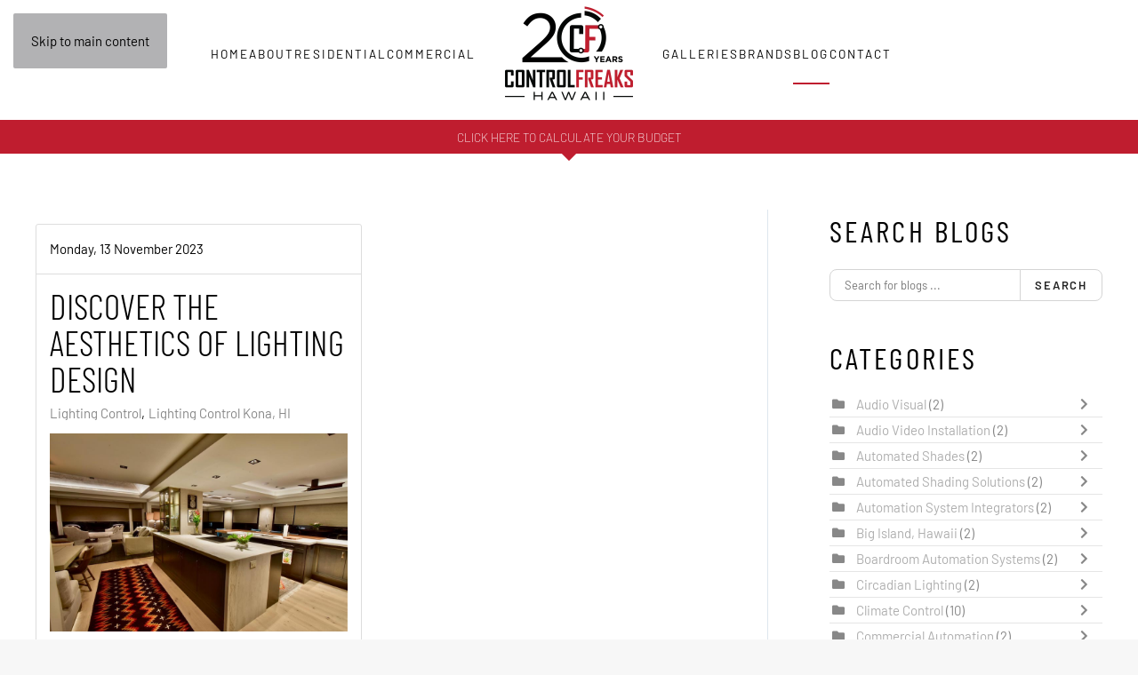

--- FILE ---
content_type: text/css
request_url: https://controlfreakshawaii.com/templates/yootheme/html/com_easyblog/styles/custom.css
body_size: -6
content:
#eb .eb-post-content {
    margin:0px !important;
    padding: 15px !important;
}

.uk-container{
  max-width:none !important;
}

.eb-masonry-post{
  padding: 0 10px !important;
}

.reset-heading{
  color:#000000 !important;
}

#eb .eb-post{
  background:#eee !important;
  border:none !important;
}

#eb .eb-post a{
  color:#000!important;
}


#eb .eb-post a:hover{
  color:#bf1d2f!important;
}

#eb .reset-heading .text-inherit {
  font-size:2em!important;
  line-height:1em!important;}

#eb .mod-btn-primary{
  background-color:#bf1d2f!important;
    border-color:#bf1d2f!important;
}

#eb .mod-btn-primary:hover{
  background-color:#000!important;
    border-color:#000!important;
}

--- FILE ---
content_type: text/x-json; UTF-8;charset=UTF-8
request_url: https://controlfreakshawaii.com/?option=com_easyblog&lang=&Itemid=237&_ts=1768845337079
body_size: 46
content:
[{"type":"resolve","data":["67322bd574a359bd0f64dfcbdc9d70d6"]}]